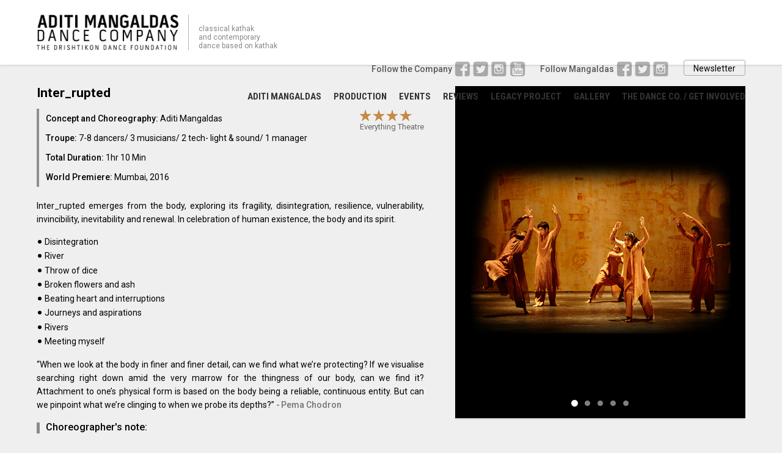

--- FILE ---
content_type: text/html; charset=UTF-8
request_url: https://www.aditimangaldasdance.com/inter-rupted.php
body_size: 5810
content:
<!DOCTYPE html>
<html>
<head>
	<meta charset="utf-8">
	<meta http-equiv="X-UA-Compatible" content="IE=edge">
	<meta name="viewport" content="width=device-width, initial-scale=1, user-scalable=no">
	<title>ADITI MANGALDAS Dance Company</title>
	<link href="https://fonts.googleapis.com/css?family=Roboto+Condensed:700|Roboto:400,500,700" rel="stylesheet">
	<link rel="stylesheet" href="assets/css/am_style.css">
	<link rel="stylesheet" href="assets/css/simplebar.css">
	<link rel="stylesheet" href="assets/css/lity.css">
	<link rel="stylesheet" href="assets/css/animate.min.css">

</head>
<body class="inner_page">
<div class="am_loader">
	<div></div>
	<div></div>
	<div></div>
	<div></div>
</div>
<header id="am_header" class="am_header">
	<div class="container">
		<div class="am_logo">
			<span class="nav_action"><i></i></span>
			<a href="index.php" class="logo load_effect"><img src="assets/images/logo.png" alt="Aditi Mangaldas Dance Company"></a>
			<span class="logo_caption">classical kathak <br />and contemporary <br />dance based on kathak </span>
		</div>
		<div class="am_head_right">
			<div class="am_top">
				<div class="am_follow">
					<ul class="follow_list">
						<li>Follow the Company</li>
						<li><a href="https://www.facebook.com/AditiMangaldasDrishtikonDanceFoundation/" target="_blank" class="icon_fb"></a></li>
						<li><a href="https://twitter.com/DrishtikonDance" class="icon_tw" target="_blank"></a></li>
						<li><a href="https://www.instagram.com/drishtikondance/" class="icon_insta" target="_blank"></a></li>
						<li><a href="https://www.youtube.com/user/aditimangaldasdance" class="icon_ytube" target="_blank"></a></li>
					</ul>
				</div>
				<div class="am_follow">
					<ul class="follow_list">
						<li>Follow Mangaldas </li>
						<li><a href="https://www.facebook.com/aditi.mangaldas" class="icon_fb" target="_blank"></a></li>
						<li><a href="https://twitter.com/AditiMangaldas" class="icon_tw" target="_blank"></a></li>
						<li><a href="https://www.instagram.com/aditimangaldas/
" class="icon_insta" target="_blank"></a></li>
					</ul>
				</div>
				<div class="newsletter_top">
					<a href="#" class="newsletter_action">Newsletter</a>
				</div>
			</div>
			<nav class="am_navigation">
				<span class="nav_close"></span>
				<ul class="am_nav">
					<li><a class="load_effect" href="about.php">Aditi Mangaldas</a></li>
					<li><a href="production.php">Production</a>
						<ul class="sum_menu">
							<li><a href="classical-kathak.php">Classical kathak</a></li>
							<li><a href="contemporary-dance-based-on-kathak.php">Contemporary Dance Based on Kathak</a></li>
							<li><a href="dance-video.php">Dance Films</a></li>
							<li><a href="archives.php">Archives</a></li>
							<li><a href="choreographic-commissions.php">Choreographic Commissions</a></li>
						</ul>
					</li>
					<li><a href="tours-2026.php">Events</a></li>
					<li><a href="reviews_2025.php">Reviews</a></li>
					<li>
						<a href="#">LEGACY PROJECT</a>
						<ul class="sum_menu">
							<li><a href="parabola-of-dance-performance-and-process.php">PARABOLA OF DANCE PERFORMANCE AND PROCESS</a></li>
							<li><a href="sunil-kothari-award.php">DR. SUNIL KOTHARI AWARD FOR EMERGING ARTISTS</a></li>
							<li><a href="zeroing-in.php">Zeroing IN - up close and intimate</a></li>
							<li><a href="shifting-focus.php">Shifting Focus</a></li>
							<li><a href=" postcard-project.php">THE POSTCARD PROJECT</a></li>
						</ul>
					</li>
					<li>
						<a href="photos.php">Gallery</a>
						<ul class="sum_menu">
							<li><a href="photos.php">Photos</a></li>
							<li><a href="videos.php">Videos</a></li>
						</ul>
					</li>
					<li>
						<a href="javascript:void(0)">The Dance Co. / Get Involved</a>
						<ul class="sum_menu">
							<li><a href="about-us.php">About Us</a></li>
							<li><a href="contact.php">Booking & Contacts</a></li>
							<li><a href="drishtikon-initiative.php">Drishtikon Initiatives/ Get Involved</a></li>
						</ul>
					</li>
				</ul>
			</nav>
		</div>
	</div>
</header>
<!-- newsletter popup -->
<div id="add_class">
	
<div class="popup_full" id="newsletter_popup">
	
	<div class="popup_main">
		
		<div class="popup_inner">
			<span id="from_mess"></span>
			<span class="nav_close"></span>

			<div id="hide_form">	

			<div class="popup_title">Subscribe to our newsletter</div>
			<div class="popup_body">
				
				<form method="post" action="" name="newsletter" id="newsletter">
					<div class="input_box">
					<input type="text" name="email" id="email" class="form_style" placeholder="Enter email address"></div>
					
					<span class="error" id="error_email"></span>

					<div class="submit_box">
				    <button class="btn_submit" id="btn_newsletter" name="btn_newsletter">Subscribe</button>
				    </div>
				</form>
			</div>

		</div>


		</div>

	</div>

</div>
</div>
<!-- /newsletter popup --><div class="am_inner_view">
	<div class="container">
		<div class="about_container">
		
			<div class="about_right">
				<div class="about_slider owl-carousel">
					<div class="about_slider_item"><img class="about_slider_img" src="images/about_img_area.png" style="background-image:url(images/inter_rupted01.jpg)" alt="Echoes" /></div>
					<div class="about_slider_item"><img class="about_slider_img" src="images/about_img_area.png" style="background-image:url(images/inter_rupted02.jpg)" alt="Echoes" /></div>
					<div class="about_slider_item"><img class="about_slider_img" src="images/about_img_area.png" style="background-image:url(images/inter_rupted03.jpg)" alt="Echoes" /></div>
					<div class="about_slider_item"><img class="about_slider_img" src="images/about_img_area.png" style="background-image:url(images/inter_rupted04.jpg)" alt="Echoes" /></div>
					<div class="about_slider_item">
					<a href="https://www.youtube.com/watch?v=qb_ypgqNiUc&feature=youtu.be" data-lity class="video_icon">
						<img class="about_slider_img" src="images/about_img_area.png" style="background-image:url(images/inter_rupted05.jpg)" alt="Echoes" />
					</a>
					</div>
				</div>
			</div>
			
			<div class="main_container main_with_scroll body_content ">
				
					<div class="heading">Inter_rupted</div>


				
				<div class="am_bio_area">

					
					<div class="custom_scroller" data-simplebar-direction="vertical">
					<div class="top_heading_main">
							<ul class="chc_ul">
								<li><span>Concept and Choreography:</span> Aditi Mangaldas </li>					
								<li><span>Troupe: </span>7-8 dancers/ 3 musicians/ 2 tech- light & sound/ 1 manager</li>
								<li><span>Total Duration:</span> 1hr 10 Min</li>
								<li><span>World Premiere:</span> Mumbai, 2016</li>
							</ul>

							<ul class="list-line rating_star">
							<li><img src="images/star.png"></li>
							<li>Everything Theatre</li>
						</ul>
					</div>
							
							<p>
								Inter_rupted emerges from the body, exploring its fragility, disintegration, resilience, vulnerability, invincibility, inevitability and renewal. In celebration of human existence, the body and its spirit.   
							</p>
							
							<p>
								<strong style="font-size:25px; vertical-align: middle;">•</strong> Disintegration<br>
								<strong style="font-size:25px; vertical-align: middle;">•</strong>  River<br>
								<strong style="font-size:25px; vertical-align: middle;">•</strong>  Throw of dice<br>
								<strong style="font-size:25px; vertical-align: middle;">•</strong>  Broken flowers and ash<br>
								<strong style="font-size:25px; vertical-align: middle;">•</strong>  Beating heart and interruptions<br>
								<strong style="font-size:25px; vertical-align: middle;">•</strong>  Journeys and aspirations<br>
								<strong style="font-size:25px; vertical-align: middle;">•</strong>  Rivers<br>
								<strong style="font-size:25px; vertical-align: middle;">•</strong>  Meeting myself
							</p>
							<p>
								 “When we look at the body in finer and finer detail, can we find what we’re protecting? If we visualise searching right down amid the very marrow for the thingness of our body, can we find it? Attachment to one’s physical form is based on the body being a reliable, continuous entity. But can we pinpoint what we’re clinging to when we probe its depths?”
								<span class="quote_name" style="display:inline; margin-top:10px;">Pema Chodron  </span>
							</p>

								<span class="heading_new" style="font-size:16px; display:block">Choreographer's note: </span>
								Are we all not, at some time or another, trying to hold onto something that we can not hold on to? Knowing this reality, do we not shut it out, deny it, store it in the deep recesses of our being… to be brought out when the time comes? And yet is not every living moment just 'that time’?
							</p>
							<p>
								We fight the inevitable! We want a continuous flow, a never ending existence…but it is always and every time Inter_rupted.
							</p>
							
							<p>
								As skin, muscle and bone disintegrate…where do your emotions and thoughts reside? When emotions and thoughts disintegrate, where does your trace reside? And when all is gone from the known, dust to dust or one with the wind and the oceans, where does your love reside?
							</p>
							
							<p>
								This piece wasn't easy to make, as I had to face the very “moment” that the work talks about. In this piece that is all I have done…..tried to not capture anything…..just to face it, if possible
							</p>
							
							<p>
								I urge you to view it as a moment in life, like any that we might strive to hold on to... even if all is transient, all is flowing, and yet all is Inter_rupted.
							</p>
							<p>
								“Inter_rupted is a deeply personal work by Aditi Mangaldas. It explores a moment in her life where she confronted her own mortality and expresses it with grace and vulnerability. It was an immense pleasure to go on this journey with her, her company and the creative team. It required a different kind of emotional and physical risk and I personally believe it marks a significant turning moment in her career as a choreographer as she adds more fragile and delicate textures to her already distinctive dance language.”  
								<span class="quote_name" style="display:inline; margin-top:10px;">Farooq Chaudhry</span>
							</p>
							<p>
							 "The first word that comes to mind when I try to describe Aditi Mangaldas Dance Company’s Inter_rupted is “rapture”. Uplifting and incredibly spiritual, the performance surpasses all my expectations and I leave Esplanade -Theatres on the Bay in a daze. The dancing brings about vivid imagery, one after another in quick succession, and they bring me along this journey with their use of contemporary dance that is inspired by kathak."  
								<span class="quote_name" style="display:inline; margin-top:10px;">Teo Dawn, Five Lines, Singapore, 2019</span>
							
							</p>
							
						<p>
								“Mangaldas and her dancers reveal more than virtuosity, they reveal the poetic soul of this profoundly beautiful and meaningful dance... into a company piece that sets individual adjustments in pace - a sudden pause interrupts the movement flow, the dancer is caught in fragile immobility - against vivid glimpses of shared relationships in duets and ensembles.”
								<span class="quote_name" style="display:inline; margin-top:10px;">Mary Brennan, The Herald Scotland, Glasgow Scotland, 2017</span>
							</p>
							
							<p>
								“Her latest work, Inter_rupted, certainly melds elements of kathak tradition and contemporary dance and theatre design. Mangaldas clearly respects those traditions and where they came from, but equally recognises that they are not static. They change and evolve to meet changing tastes and demands. Indeed, if they are to remain relevant, one can argue they must change. Traditions that do not do so can easily become dead traditions. Besides being superbly danced, Inter_rupted is visually stunning. Delhi-based stage designer Manish Kansara’s fabric ‘walls’ back and sides have the look of light-coloured wood and are littered with various marks. shapes and designs. Japanese film and theatre costume designer Kimie Nakano earthy dust coloured costumes sit very pleasantly against them. Best though are the shadowy, projected human shapes that appear from time to time, perhaps memories of the past, perhaps spirits watching... ”  
								<span class="quote_name" style="display:inline; margin-top:10px;">David Mead, SeeingDance editor, 2016</span>
							</p>
							
							<p>
								Inter_rupted was awarded as the best other contemporary works in 2016 by Senior Critic David Mead at Seeing Dance annual awards in whose words, “Best other contemporary work in 2016: So, so many to choose from, but if you have to force my hand, it’s Inter_rupted by Aditi Mangaldas,  whose company and contemporary approach to classicism and tradition felt not unlike a sort of Indian Cloud Gate.” 

							</p>
								



						</div>
					
				</div>
			</div>
		</div>
	</div>
</div>



<div class="am_page_bot">
	<div class="am_top">
		<div class="am_follow">
			<ul class="follow_list">
				<li>Follow the Company</li>
				<li><a href="https://www.facebook.com/AditiMangaldasDrishtikonDanceFoundation/" target="_blank" class="icon_fb"></a></li>
				<li><a href="https://twitter.com/DrishtikonDance" class="icon_tw" target="_blank"></a></li>
				<li><a href="https://www.instagram.com/drishtikondance/" class="icon_insta" target="_blank"></a></li>
				<li><a href="https://www.youtube.com/user/aditimangaldasdance" class="icon_ytube" target="_blank"></a></li>
			</ul>
		</div>
		<div class="am_follow">
			<ul class="follow_list">
				<li>Follow Mangaldas </li>
				<li><a href="https://www.facebook.com/aditi.mangaldas" class="icon_fb" target="_blank"></a></li>
				<li><a href="https://twitter.com/AditiMangaldas" class="icon_tw" target="_blank"></a></li>
				<li><a href="https://www.instagram.com/aditimangaldas/
" class="icon_insta" target="_blank"></a></li>
			</ul>
		</div>
	</div>
	<!-- <div class="newsletter_top">
		<a href="#" class="newsletter_action">Newsletter</a>
	</div> -->
</div>
<script src="assets/js/jquery-3.3.1.min.js"></script>
<script>
  $(window).on("load", function(){
{

setTimeout(function(){
    $(".page_load_popup").fadeIn(300);
},1000);
}
});
</script>
<script src="assets/js/am_script.js"></script>
<!-- Global site tag (gtag.js) - Google Analytics -->
<script async src="https://www.googletagmanager.com/gtag/js?id=UA-122078992-1"></script>
<script>
  window.dataLayer = window.dataLayer || [];
  function gtag(){dataLayer.push(arguments);}
  gtag('js', new Date());

  gtag('config', 'UA-122078992-1');
</script>


<script type="text/javascript">


 $(document).ready(function(){  
   
   $('#btn_newsletter').click(function(e){

   	e.preventDefault();
    var z=true;
    var y=false;

       var email=$('#email').val().trim();
      
       if(email=="")
       {
         $('#error_email').html('Email is required.');
         z=false;
     }

      if(z)
       {
          $.ajax({
      
      type: "POST",
      url: "http://www.aditimangaldasdance.com/forms/send_callback.php",

      data: {email:email},
      async:false,
     
      success: function(mess) { 

        var rse=JSON.parse(mess);
              var mes=rse['mess'];
              if(rse['status']==1)
              {     
                
                    $('#newsletter')[0].reset();
                    $('#error_email').html('');
                    $('#from_mess').html('<div class="alert alert-success success_message">'+mes+'</div>').show();
                    $('#hide_form').hide();

                    //$('#add_class .popup_full').addClass("closeSucc");
                    setTimeout(function(){
                      $("#newsletter_popup").fadeOut(300);
                    },5000);
              }
              if(rse['status']==0)
              {
                
                $('#from_mess').html('<span style="color:red;">'+mes+'</span>').show();
              }   

      }

    });

       }

    return y;

    
  });
});



</script>

<script type="text/javascript">
  $(".popup-youtobe .nav_close").click(function (e)
  {
      $(".popup-youtobe").fadeOut();
      e.preventDefault();
       sessionStorage["PopupShown"] = 'yes'; 
       popupClose = 'yes';
       
        $.ajax({
              url: "/setcookie_nav_close.html",
              type: "POST",
              data: {popupClose:popupClose},
              cache: false,
              beforeSend:function(){
              },
              success: function(resp){
               /* if(resp.success){
                  window.location.reload();
                }*/
              }
            });



   });
  // $(".popup-youtobe a").click(function()
  // {
  //    // $(".popup-youtobe").fadeOut();
  //  });


</script><style type="text/css" media="screen">
.main_with_scroll .am_bio_area {height: 100%; display: flex; flex-direction:column;}
.main_with_scroll .am_bio_area > div {flex;auto;}	
.main_with_scroll .about_container.inside {}
</style>
<script src="assets/js/owl.carousel.min.js"></script>
<script src="assets/js/simplebar.js"></script>
<script src="assets/js/lity.js"></script>
<script>
$(document).ready(function(e){
	$('.custom_scroller').simplebar();
	$('.about_slider').owlCarousel({
		items:1,
		margin:2,
		dots:true,
		nav:false,
		loop:true,
		autoplay:300
	});
	$('.dance_says_slider').owlCarousel({
		items:1,
		margin:20,
		dots:false,
		mouseDrag:false,
		nav:true,
	});
	var slideAction = $(".dance_says_slider .owl-nav div");
	function slideCount(slideNav){
	var $this = slideNav,
		totalSlide = $(".dance_says_slider .owl-item").length,
		currentSlide = $(".dance_says_slider .owl-item.active").index();
		$(".slide_count").text(currentSlide+1 + " of " + totalSlide);
	} slideCount(slideAction);
	$(slideAction).click(function(){
		slideCount($(this))
	});
})
</script>
</body>
</html>


--- FILE ---
content_type: text/css
request_url: https://www.aditimangaldasdance.com/assets/css/am_style.css
body_size: 10576
content:
*,*:before,*:after {box-sizing: border-box; -webkit-box-sizing: border-box; -moz-box-sizing: border-box; margin: 0; padding: 0; outline: none !important}
html {font-size:16px;}
body {font-family:'Roboto', sans-serif; color: #000; font-weight: 400;}
h1,h2,h3,h4,h5,h6{font-size: inherit; font-weight: normal; line-height: normal;}
body,html {height: 100%;}
a {color: #000; text-decoration: none;}
p {margin-bottom: 15px;}
textarea {resize:vertical;}
::-moz-selection {color:#fff; background:rgba(0,0,0,.2);}
::selection {color:#fff; background:rgba(0,0,0,.2);}
.container {max-width: 1420px; padding-left: 60px; padding-right:60px; margin-left: auto; margin-right: auto;}
.am_loader {position: fixed; top: 0; right: 0; bottom: 0; left: 0; z-index: 999}
.am_loader div {position: absolute; top: 0; bottom: 0; width: 50%; background: #fff; -webkit-transition: .6s; -o-transition: .6s; transition: .6s;}
.am_loader div:nth-child(1) {left: 0}
.am_loader div:nth-child(2) {right:0}
.page_loading .am_loader div {width: 0; opacity: 0}
.page_loaded .am_loader {display: none;}
.am_header {position: fixed; top: 0; left: 0; width: 100%; height: 106px; background: #fff; box-shadow: 0 2px 3px rgba(0,0,0,.1); z-index: 9999}
.am_logo {height: 58px; margin-top: 24px; float: left;}
.logo {height: 100%; display: block; float: left;}
.logo img {max-height: 100%;}
.logo_caption {font-size:.75rem; line-height: .9rem; display: block; color: #888; border-left: 1px solid #b2b2b2; padding: 16px 0 0 16px; float: left; margin-left: 16px;}
.am_head_right {float: right;}
.follow_list > li {list-style: none; display: inline-block; font-size:.875rem; color: #585858; line-height: 26px; vertical-align: middle; font-weight: 500;}
.follow_list > li > a {display: block; width: 26px; height: 26px; background-image: url(../images/icons.svg); background-repeat: no-repeat; opacity: .3; -webkit-transition: .3s; -o-transition: .3s; transition: .3s;}
.follow_list > li > a:hover {opacity: .8;}
.icon_fb {background-position: 0 0;}
.icon_tw {background-position: -33px 0;}
.icon_insta {background-position: -66px 0;}
.icon_ytube {background-position: -98px 0;}
.am_follow + .am_follow {margin-left: 20px;}
.am_top {margin-top: 16px; margin-bottom: 13px;}
.am_top {text-align: right;}
.am_follow {display: inline-block;}
.am_nav {float: right; margin-right: -10px;}
.am_nav > li {display:block; float: left; list-style: none; font-family: 'Roboto Condensed', sans-serif; font-weight: 700; text-transform:uppercase; font-size: .9375rem; position: relative;}
@media(min-width:1200px){
  .am_nav > li .sum_menu {position: absolute; background: #fff; list-style: none; padding: 15px 0; margin: 0; left: 10px; top: 50px; width: 220px; box-shadow: 0px 3px 7px 0px rgba(0, 0, 0, 0.35); visibility: hidden; opacity:0; transition:all 0.3s;}
  .am_nav > li:hover .sum_menu{top: 35px; visibility: visible; opacity: 1}
  .am_nav > li .sum_menu > li > a {font-family:'Roboto', sans-serif; font-size: 13px; font-weight: 400; padding: 10px 25px; display: block; transition: all 200ms linear 0s;}
  .am_nav > li .sum_menu > li > a:hover{background: #efefef}
  .am_nav > li:hover > a:after{width: 100%;}
}
.list-line { display: inline-block; list-style-type: none;  }
.list-line li {display: inline-block;  }
.text-center { text-align: center; }
.text-center .short_pieces { padding-bottom: 15px;  }
.dance_drishtikon { margin-bottom: 15px;  }
.dance_drishtikon li { padding: 5px 0;  }
.older_works_wrapper p { font-size: .875rem; }
.text-upper_case { text-transform: uppercase;  }
.am_nav > li > a {display: block; padding: 10px; color: #343434;}
.am_nav > li > a:after {content: ''; height: 2px; background: #333; width:0; display: block; position: relative; top: 4px; -webkit-transition: .3s; -o-transition: .3s; transition: .3s;}
.am_nav > li > a:hover:after, .am_nav > li.active > a:after {width: 100%;}
.owl-carousel,.owl-carousel .owl-item{-webkit-tap-highlight-color:transparent;position:relative}.owl-carousel{display:none;width:100%;z-index:1}.owl-carousel .owl-stage{position:relative;-ms-touch-action:pan-Y;-moz-backface-visibility:hidden}.owl-carousel .owl-stage:after{content:".";display:block;clear:both;visibility:hidden;line-height:0;height:0}.owl-carousel .owl-stage-outer{position:relative;overflow:hidden;-webkit-transform:translate3d(0,0,0)}.owl-carousel .owl-item,.owl-carousel .owl-wrapper{-webkit-backface-visibility:hidden;-moz-backface-visibility:hidden;-ms-backface-visibility:hidden;-webkit-transform:translate3d(0,0,0);-moz-transform:translate3d(0,0,0);-ms-transform:translate3d(0,0,0)}.owl-carousel .owl-item{min-height:1px;float:left;-webkit-backface-visibility:hidden;-webkit-touch-callout:none}.owl-carousel .owl-item img{display:block;width:100%}.owl-carousel .owl-dots.disabled,.owl-carousel .owl-nav.disabled{display:none}.no-js .owl-carousel,.owl-carousel.owl-loaded{display:block}.owl-carousel .owl-dot,.owl-carousel .owl-nav .owl-next,.owl-carousel .owl-nav .owl-prev{cursor:pointer;cursor:hand;-webkit-user-select:none;-khtml-user-select:none;-moz-user-select:none;-ms-user-select:none;user-select:none}.owl-carousel.owl-loading{opacity:0;display:block}.owl-carousel.owl-hidden{opacity:0}.owl-carousel.owl-refresh .owl-item{visibility:hidden}.owl-carousel.owl-drag .owl-item{-webkit-user-select:none;-moz-user-select:none;-ms-user-select:none;user-select:none}.owl-carousel.owl-grab{cursor:move;cursor:grab}.owl-carousel.owl-rtl{direction:rtl}.owl-carousel.owl-rtl .owl-item{float:right}.owl-carousel .animated{animation-duration:1s;animation-fill-mode:both}.owl-carousel .owl-animated-in{z-index:0}.owl-carousel .owl-animated-out{z-index:1}.owl-carousel .fadeOut{animation-name:fadeOut}@keyframes fadeOut{0%{opacity:1}100%{opacity:0}}.owl-height{transition:height .5s ease-in-out}.owl-carousel .owl-item .owl-lazy{opacity:0;transition:opacity .4s ease}.owl-carousel .owl-item img.owl-lazy{transform-style:preserve-3d}.owl-carousel .owl-video-wrapper{position:relative;height:100%;background:#000}.owl-carousel .owl-video-play-icon{position:absolute;height:80px;width:80px;left:50%;top:50%;margin-left:-40px;margin-top:-40px;background:url(owl.video.play.png) no-repeat;cursor:pointer;z-index:1;-webkit-backface-visibility:hidden;transition:transform .1s ease}.owl-carousel .owl-video-play-icon:hover{-ms-transform:scale(1.3,1.3);transform:scale(1.3,1.3)}.owl-carousel .owl-video-playing .owl-video-play-icon,.owl-carousel .owl-video-playing .owl-video-tn{display:none}.owl-carousel .owl-video-tn{opacity:0;height:100%;background-position:center center;background-repeat:no-repeat;background-size:contain;transition:opacity .4s ease}.owl-carousel .owl-video-frame{position:relative;z-index:1;height:100%;width:100%}
.owl-nav {}
.owl-nav > div {display: block; width: 40px; height:80px; font-size: 0px; position: absolute; top: 50%; transform: translateY(-50%); opacity: .6; -webkit-transition:.2s; -o-transition:.2s; transition:.2s;}
.owl-nav > div:hover {opacity: 1}
.owl-nav > div:before {content: ''; display: block; position: absolute; width: 18px; height: 18px; border-top: 2px solid #000; border-right: 2px solid #000; top: 31px;}
.owl-nav > div.owl-prev {left: -60px}
.owl-nav > div.owl-next {right: -60px}
.owl-nav > div.owl-prev:before {-webkit-transform: rotate(-135deg); -o-transform: rotate(-135deg); -ms-transform: rotate(-135deg); transform: rotate(-135deg); left: 15px;}
.owl-nav > div.owl-next:before {-webkit-transform: rotate(45deg); -o-transform: rotate(45deg); -ms-transform: rotate(45deg); transform: rotate(45deg); right: 16px;}
.owl-nav > div.disabled {opacity: .2; cursor: default !important;}
.owl-dots > div {display: inline-block; padding: 5px;}
.owl-dots > div span {display:block; width: 9px; height: 9px; margin: 1px; background:#fff; opacity: 0.5; border-radius: 50%;}
.owl-dots > div.active span {display:block; width: 11px; height: 11px; margin: 0px; background:#fff; opacity: 1}
.owl-dots {position: absolute; left: 0; bottom: 10px; right: 0; text-align: center;}
.nav_bottom .owl-nav > div:before {width: 12px; height: 12px; top: 15px;}
.nav_bottom .owl-nav > div.owl-next {right: 0}
.nav_bottom .owl-nav > div.owl-prev {left: 0}
.nav_bottom .owl-nav > div {height: 40px}
.nav_bottom .owl-nav {right:-13px; bottom: 16px; position:absolute; width: 70px;}
.am_slider, .am_slider .owl-stage-outer, .am_slider .owl-stage, .am_slider .owl-item {height: 100%;}
.slider_item {height: 100%; background-position:center 0; background-size:auto 100%; background-repeat: no-repeat; background-color: #000}
.main_quote_slider .owl-nav {position:absolute; left: 0; bottom: 65px; width:90px;}
.main_quote_slider .owl-nav > div {width: 40px; height: 40px; background:rgba(255,255,255,.2); border-radius: 50%;}
.main_quote_slider .owl-nav > div:before {width: 10px; height: 10px; border-color:#fff; top:16px;}
.main_quote_slider .owl-nav > div.owl-prev:before {left: 17px;}
.main_quote_slider .owl-nav > div.owl-next:before {right: 17px;}
.main_quote_slider .owl-nav > div:not(.disabled):hover {background: #000;}
.main_quote_slider .owl-nav > div.owl-prev {left:0}
.main_quote_slider .owl-nav > div.owl-next {right:0}
.am_home_view {position:absolute; top: 106px; bottom: 130px; left: 0; right: 0;}
.am_inner_view {position:absolute; top: 106px; bottom: 0; left: 0; right: 0; min-height: 530px;}
.main_quote {position: absolute; left: 0; right: 0; top: 0; bottom: 0; z-index: 9}
.main_quote .container, .main_quote_slider, .main_quote_slider .owl-stage-outer, .main_quote_slider .owl-stage, .main_quote_slider .owl-item {height: 100%;}
.captions_box {max-width: 550px; position: absolute; left: 0;}
body:not(.portrait_view) .captions_box {top: 50%; -webkit-transform: translateY(-50%); -ms-transform: translateY(-50%); -o-transform: translateY(-50%); transform: translateY(-50%);}
.portrait_view .captions_box {bottom: 20px; margin-right: 60px;}
.quote_item {position: relative; height:100%;}
.caption_heading {font-size: 1.5rem; color: #fff; font-family:'Roboto Condensed', sans-serif; font-weight: 700; line-height: 30px; margin-bottom: 25px; position: relative; left: 30px; transition: .6s .2s; opacity: 0}
.quote_by {font-size:1.375rem; color:rgba(255,255,255,.7); position: relative; padding-left: 12px; position: relative; left: 30px; transition:.6s; opacity: 0}
.owl-item.active .caption_heading {left: 0; transition-delay: .5s; opacity: 1}
.owl-item.active .quote_by {left: 0; transition-delay: .7s; opacity: 1}
.quote_by:before {content:'-'; position: absolute; left: 0; top: 0}
.am_home_bottom {position: absolute; bottom: 0; left: 0; right: 0; height: 130px; overflow: hidden;}
.bottom_left {width: 360px; float: left; padding: 25px 40px 0 0;}
.bottom_right {margin-left: 360px; position: relative; padding: 20px 0 0 50px; height: 130px;}
.bottom_right:before {content: ''; display: block; height: 100%; left: 0; top: 0; width:90000px; background: #eee; position: absolute;}
.quote_text {font-size:.875rem; line-height: 18px; font-weight: 500;}
.quote_name, .title span {font-size: .875rem; line-height: normal; color: #737373; font-weight: 500;}
.quote_name a {color: #737373; font-weight: 500; text-decoration:underline; transition:all 0.3s;}
.quote_name a:hover{color:#000; text-decoration:none !important;}
p > .quote_name { display: inline;  }
.quote_name {position: relative; padding-left: 8px; text-align: left;}
.quote_name:before {content: '-'; display: block; position: absolute; left: 0; top: 0;}
.title {font-size: 1.125rem; font-weight: 500; line-height: 22px;}
.title span {display: block; margin-top: 5px;}
.right_heading {width: 180px; float: left; position: relative; z-index: 9; padding-top:7px;}
.upcoming_box {margin-left: 200px;}
.date {font-size: .813rem; font-weight: 500; margin-bottom: 12px; display: block;}
.date:after {content: ''; display: block; height:2px; width: 20px; background:#000; margin-top:4px}
.title2 {font-size: .813rem; font-weight: 500; line-height: 17px;}
.upcoming_box {padding: 0 50px;}
.upcoming_item .title2 {font-size: .75rem; line-height: 14px;width: 100%;display: block;}
.portrait_view .main_quote_slider .owl-nav {width: 60px; right:-10px; bottom: 30px; left: auto;}
.portrait_view .main_quote_slider .owl-nav > div {background: none !important;}
.portrait_view .main_quote_slider .owl-nav > div {width: 30px;}
.portrait_view .main_quote_slider .owl-nav > div::before {width: 14px; height: 14px;}
.portrait_view .main_quote_slider .owl-nav > div.owl-prev::before {left: 12px;}
.portrait_view .main_quote_slider .owl-nav > div.owl-next::before {right: 13px;}
.am_page_bot .am_top {text-align: center; border-top: 1px solid #ddd; padding:15px 0 5px; margin-top:0; }
/* inner pages */
.inner_page {background: #efefef;}
.am_inner_view {padding-top: 35px; padding-bottom: 35px;}
.am_inner_view .container, .about_slider, .about_slider .owl-stage-outer, .about_slider .owl-stage, .about_slider .owl-item, .about_slider_item {height: 100%;}
.about_slider_img {background-size: cover; background-position: center center; background-repeat: no-repeat; max-height: 100%; height: 100%;}
.about_right {width: 41%; float: right; height: 100%;}
.body_content {font-size: .875rem; line-height: 1.375rem; text-align: justify;}
.about_container {height: 100%;}
.main_container {height: 100%; display: flex; flex-direction: row; flex-wrap: wrap; padding-right:50px; align-content: space-between;}
.heading {font-size:1.313rem; font-weight: 700; margin-bottom: 10px; overflow: hidden; padding-bottom: 5px;}
.heading span {display: inline-block; position: relative; padding-right: 15px;}
.heading span:after {content: ''; display: block; position: absolute; bottom: 5px; border-bottom: 1px solid #bfbfbf; right:-600px; width: 600px;}
.what_dance {width: 100%; position: relative;}
.what_dance .heading {margin-right: 50px;}
.what_dance .quote_name {max-width: 360px;}
.says_item {text-align: left;}
.slide_count {float: right; margin-top: -38px; font-size: .875rem}
.am_bio_area {margin-bottom: 20px;}
.rating_star {float: right;  }
.top_heading_main { width: 100%; float: left;  } 
.top_heading_main .heading { float: left;  }  
.top_heading_main .chc_ul { float: left;  }
.rating_star li {display: block;line-height: 14px; font-size: 13px; color: #666;}
.mt8 { margin-top: 8px;  }
/*------------------- New Css ----------------------------------*/
.inside_nav_block {	display: block;	list-style: none;	margin: -5px 0 20px 0;	padding: 0 0 10px;	overflow: auto;	white-space: nowrap;	width: 100%;}
.inside_nav_block > li {display: inline-block; margin-left: -5px; position: relative;}
.inside_nav_block > li:first-child{margin-left: 0}
.inside_nav_block > li > a {display:block; text-transform: uppercase; font-size: 13px; font-weight: 400; padding:9px 16px; position: relative; z-index: 1; transition: all 0.7s; }
.inside_nav_block > li:first-child > a{padding-left: 0}
.inside_nav_block > li.active > a{color: #fff;}
.inside_nav_block > li.active:before{left: 0 !important; right: 0 !important; opacity: 1; height: 100% !important; width: 100%!important}
.inside_nav_block > li.active a {padding: 9px 15px ;}
.inside_nav_block > li:before{content: ""; position: absolute; left:50%;  right: 50%; bottom: 0; background: #000; height: 2px; transition: all 0.6s; opacity: 0 }
.inside_nav_block > li:hover:before{left: 30%; right: 30%; opacity: 1}


.inside_main_container {	height:calc(100% - 70px); position: relative;}
.solo_wrapper {display: flex; flex-wrap: wrap; justify-content: space-between; width: 100%; min-height: 35%}
.solo_wrapper:nth-of-type(1) { padding-bottom: 20px;}
.inside_left{ width: 32.5%;}
.inside_right{width: 63.5%; display: flex; flex-wrap: wrap; align-content: space-between;}
.heading_new {font-size: 20px; font-weight: 500; color: #000; position: relative; padding: 0 0 0 15px; width: 100%;}
.heading_new:before{content: ""; height: 18px; width: 5px; background: #8b8b8b; position: absolute; left: 0; top:3px;}
/* .img_wrapper {display: flex; flex-wrap: wrap; list-style: none; margin: -5px -5px; padding: 0; height: calc(100% - 15px); padding-top:15px;} */
.img_wrapper {display: flex; flex-wrap: wrap; list-style: none; margin: -5px -5px; padding: 0; padding-top:15px;}
.heading_new:nth-of-type(2), .heading_new:nth-of-type(3) {
    margin-top: 20px;
}
.img_wrapper li {width: calc(25% - 10px); margin: 5px; position: relative; list-style: none; overflow: hidden;}

.img_wrapper  li a.effect-apollo h2 { text-align: left; position: absolute; bottom: 15px; z-index: 9; color: #fff;	left: 15px;	font-size: 15px; font-weight: 500; transition: all 0.3s;}

.img_wrapper li img {width: 96%; display: block; background-position: center !important;	background-size: cover !important; height: 100%;}

.solo_wrapper .img_wrapper { height: calc(100% - 40px)}
.solo_wrapper .img_wrapper li{ height:100%}
 .solo_wrapper:nth-of-type(2) .img_wrapper li{ height:calc(50% - 10px) !important;}
/* .solo_wrapper:nth-of-type(1) .img_wrapper { height: calc(100% - 40px)} */

.arrow_right { border: solid #fff;  border-width: 0 2px 2px 0;  display: inline-block;  padding: 3px; transform:rotate(-45deg);	-webkit-transform: rotate(-45deg); display: inline-block; position: relative; left: -10px; opacity: 0; visibility: hidden; transition: all 0.3s;}
.arrow_right::before {content: ''; height: 2px; width: 15px;	position: absolute;	left: -6.7px;	background: #fff;	transform: rotate(45deg);	top: 0;}

.img_wrapper li:hover .arrow_right {visibility: visible; opacity: 1; left: 10px}
.inside_left .body_content {padding-top: 32px; font-weight: 500;}

.dance_wrapper {display: flex; flex-wrap: wrap; 	flex-direction: row;	align-content: space-between;	height: 100%;}
.solo_wrapper:last-child ul.img_wrapper li {height: 50%; background: red}

.contemporary_dance_based_on_kathak {display: flex; min-height: 100%; flex-wrap: wrap; justify-content: space-between;}
.contemporary_dance_based_on_kathak p {font-weight: 500;}
.contemporary_dance_based_on_kathak .left_block {width: 43%;}
.contemporary_dance_based_on_kathak .right_block {width: 54%;}
.contemporary_dance_based_on_kathak .right_block ul {margin: -5px; padding: 0; list-style: none; height: 100%; display: flex; flex-wrap: wrap; }
.contemporary_dance_based_on_kathak .right_block ul li {height: calc(50% - 10px); margin: 5px; width: calc(50% - 10px); margin: 5px; background: #000; position: relative; background-size: cover; background-position: center;}
.contemporary_dance_based_on_kathak .right_block ul li a {display: block; width: 100%; height: 100%;}
.contemporary_dance_based_on_kathak .right_block ul li h2{position: absolute; left: 15px; bottom: 15px; color: #fff;}
.contemporary_dance_based_on_kathak .right_block ul li:hover .arrow_right {left: 10px; opacity: 1; visibility:visible;}

.archives_photos {list-style: none; margin: 35px -5px; padding: 0; display: flex; flex-wrap: wrap;}
.archives_photos li {width: calc(20% - 10px); margin: 5px; position: relative;}
.archives_photos li h2{position: absolute; left: 15px; bottom: 15px; color: #fff;}
.archives_photos li img {width: 100%; display: block;}
.archives_photos li:hover .arrow_right {left: 10px; opacity: 1; visibility:visible;}
.archives_photos + div {max-width: 50%; margin-bottom: 40px;}


.di_block1, .di_block2, .di_block3{max-height: 30%; width: 100%;}

.di_block1 {display: flex; flex-wrap:wrap; padding: 15px 0}
.di_block1 .di_left {width: 17%;}
.di_block1 .di_right {width: 83%; display: flex; justify-content: space-between;}
.di_block1 .di_right .di_box {width: 49%; display: flex;}
.di_block1 .di_right .di_img {width: 250px; height: 100%; background-size: cover; background-position: center; margin-right: 30px;}
.di_block1 .di_right .di_text {width: calc(100% - 250px); font-size: 14px; font-weight: 500; line-height: 22px;}
.heading_light {font-size: 20px; font-weight: 400; color: #000}


a.choreography_link {   height: 100%;   display: flex;   width: 100%;  align-items: center;   justify-content: center;   color: #fff; font-size: 15px; font-weight: 500}

.choreographic_wrapper {display: flex; flex-wrap: wrap; justify-content: space-between; min-height: 100%;}
.choreographic_wrapper .left_wrap {width: 26%;}
.choreographic_wrapper .left_wrap .body_content { padding-top: 37px; font-weight: 500;}
.choreographic_wrapper .right_wrap {width: 68.5%;}
.choreographic_wrapper .img_wrapper {  display: flex;    flex-wrap: wrap;    list-style: none;    margin: 10px -5px 0;    padding: 0; height: calc(100% - 40px)}
.choreographic_wrapper .img_wrapper li {height: 100%;}
.choreographic_wrapper .img_wrapper li img {width: 100%; height: 100%; background-size: cover !important; background-repeat: no-repeat !important; background-position: center !important;}
.choreographic_wrapper .img_wrapper li a {width: 100%; display: block; height: 100%;}

.production_wrapper { display: flex;  justify-content: space-between;  flex-wrap: wrap; margin: 0 -5px 0;  height: 85%; width: 100%; }
.production_col {	width: calc(50% - 20px); margin: 10px; position:relative;   background-size:cover; background-position:center; background-repeat: no-repeat; background-color: #000}
 .production_col img {width: 100%; display: block; margin-top: -20%;}

.production_col a {   width: 100%;   height: 100%;  display: block;  position: absolute;  top: 0;  left: 0; z-index: 1}
.production_col h2 {position: absolute; bottom: 22px; left: 22px; font-size: 20px; font-weight: 500; color: #fff;}
.production_wrapper + .body_content {font-weight: 500; margin-top: 30px; height: 5%;}
.production_col a:hover .arrow_right {left: 10px; opacity: 1; visibility: visible;}
.photo_watermark {position: absolute; right: 0; bottom: -25px; color: #7a7a7a; font-size: 12px;}

.contact_left {	width: 59%;	height: 100%; display: flex; flex-direction: row; flex-wrap: wrap; padding-right: 20px;	align-content: space-between; float: left;}
.address_block {width:100%;}
.address_block:nth-child(4), .address_block:nth-child(5) {width: 50%;}
.contact_left .contact_title {font-size: 16px; font-weight: 300; width: 100%; padding-top: 0;}
.contact_left ul {margin: 10px 0 0 0; padding: 0; list-style: none;}
.contact_left ul li {font-size: 13px;  color: rgba(0,0,0,0.7); font-weight: 500}
.contact_left ul li a {color: rgba(0,0,0,0.7); transition: all 200ms linear 0s;}
.contact_left ul li a:hover{color: #000}
.contact_left .address_titile {position: relative; padding-left: 18px;}
.contact_left .address_titile:before{content: ''; width: 4px; height: 100%; background: #8f8f8f; position: absolute; left: 0;}


.contact_right {width: 41%; float: right; display: flex; height: 100%; margin: 0 -5px;}
.contact_right .about_slider_item {	width:100%;margin: 0 5px;}
.contact_right .about_slider_item img {	width: 100%;height: 100%;}

.vedio_wrapper {width:100%; height: 100%;  display: flex;  flex-direction: row;  flex-wrap: wrap;  align-content: space-between; float: left;}
.video_block {width: 100%; display: flex; justify-content:space-between; margin: 0 -20px; flex-wrap: wrap;}
/* .video_block:first-child {min-height: 35%} */
.video_box {width:calc(33.333% - 40px); display: flex; margin: 20px; flex-wrap:wrap;}
.video_box .video_img {width: 40%}
.video_box .video_img img {	width: 100%;	height: 100%; background-size: cover; background-repeat: no-repeat; background-position: center center;}
.video_box .video_text {padding-left: 15px;	display: flex;	align-items: center; width: 60%;}
.video_box .video_text p {margin: 0; padding: 0; font-size: 13px; color: #6e6e6e;}
.video_box .video_text p strong {display: block; margin-bottom: 10px; font-size: 16px; font-weight: 400; color: #010101;}
.video_box .video_text a {text-transform: uppercase; display: block; margin-top: 10px; color: #161616; position: relative; padding: 0 0 0 18px;}
.video_box .video_text a:before{content: ''; width: 13px; height: 13px; border-radius: 50%; position: absolute; left: 0; background: #6b6b6b; top: 1px;}
.video_box .video_text a::after {content: ''; border-top: 3px solid transparent; border-bottom: 3px solid transparent;	border-left: 3px solid #fff;position: absolute;	left: 5px;	top: 4px;}
.video_box .video_text a:hover {color: #000;}
.video_box .video_text a:hover:before {background:  #000;}
.chc_ul {display: block; padding: 0; list-style:none; margin: 0 0 20px; position: relative; padding: 0 0 0 15px;}
.chc_ul:before{content: ""; left: 0; top: 0; height: 100%; width: 4px; background:#8f8f8f; position: absolute;}
.chc_ul li {padding: 5px 0}
.chc_ul strong {font-size: 16px; font-weight: 500}
.chc_ul span { font-weight: 500}
.sub_heading_title {display: block; margin: 0 0 20px; font-size: 18px; font-weight: 500; color:#666565}
.sub_heading_title span { font-size: 14px; font-weight: 400}
.scorll_div {height: 15vh;}
.down_arow {display:none;}
.tour_blocks .upcoming_item {margin-bottom: 25px; padding: 0 0 0 15px; position:relative; }
.tour_blocks .upcoming_item::before {content: ""; left: 0; top: 0; height: 100%; width: 4px; background: #8f8f8f;position: absolute;}
/* newsletter */
.newsletter_top {display: inline-block; margin-left: 20px;}
.newsletter_action { display: block; font-size: .875rem; border: 1px solid #aaa; height: 26px; padding: 2px 15px; border-radius:3px; -webkit-border-radius:3px; -moz-border-radius:3px; -ms-border-radius:3px; -o-border-radius:3px; line-height: 22px; }

.popup_full {position: fixed; top: 0; left: 0; right: 0; bottom: 0; z-index: 99999; background: rgba(0, 0, 0, 0.5); display: none;}
.popup_inner img {max-width: 100%; display: inline-block; vertical-align: middle;}
.popup-youtobe .popup_inner .nav_close::before, .popup-youtobe .popup_inner .nav_close::after {
	background: #fff;
}
.popup_inner .nav_close {
    display: block;
}
.popup_inner .nav_close {
    position: absolute;
    background: #0e254a;
    right: 2px;
    top: 2px;
    width: 30px;
    height: 30px;
    border-radius: 50%;
    display: none;
    cursor: pointer;
    z-index: 99;
}
.popup_inner .nav_close:before, .popup_inner .nav_close:after {
	width: 18px;
	top: 14px;
    left: 7px;
}
body {
	position: relative;
}

.video_list {list-style-type: none;}
.video_list li {background: #fff; margin-bottom: 30px;  }
.brack_area a {background: #222; padding: 6px 21px; color: #fff; display: inline-block; }
.brack_area a + .heading {     margin-top: 16px;
    margin-bottom: 16px; }
.video_list li iframe  {display: block;}
.contet_area_inner { padding: 25px; }
.video_box_wrap {display: flex;    align-items: center; }
.video_box_wrap .contet_area, .video_area {flex: 1;  }
.video_box_wrap .contet_area { }
.video_list>li:nth-child(even) .contet_area {
    order: 3;
}
.video_list_page p {line-height: 26px;}

.popup-youtobe .popup_inner a {display: block;}
.popup-youtobe .popup_inner {border: 5px solid #fff;}
.youtube-icon-play a {display: block; position: relative;}
.popup-youtobe .youtube-icon-play {
	position: absolute;
	left: 50%;
	top: 45%;
	width: 70px;
	margin-left: -35px;
	margin-top: -25px;
	z-index: 1;
}
.popup-youtobe.popup_full {
	background: rgba(0, 0, 0, 0.2)
}
.youtube-text-box {
	font-size: 18px;
	position: absolute;
	left: 0;
	right: 0;
	text-align: center;
	top: 64%;
	color: #fff;
}
.popup-youtobe .popup_main {
	width: 600px;
}
.popup_main {    
	position: absolute;
    bottom: 50px;
    right: 50px;
    /* bottom: 0; */
    /* right: 0; */
    /*transform: translate(-50%, -50%);*/
    /* left: 0; */
   /* width: 460px;*/
    /* margin-left: -230px; */
    /* transform: translateY(-50%); */
    /* -webkit-transform: translateY(-50%); */}

.popup_inner {background: #fff; padding: 60px; text-align: center;}
.popup-youtobe .popup_inner {
padding: 0;
}
.popup_title {font-size: 1.5rem; font-weight: 500; margin-bottom: 20px;}
.nav_close {position:absolute; right: 20px; top: 20px; width: 40px; height: 40px; display: none; cursor: pointer; z-index: 99}
.nav_close:before, .nav_close:after {content: ''; display: block; width: 26px; height: 2px; background: #fff; position: absolute; top: 18px; left:6px;}
.nav_close:before { -webkit-transform:; -o-transform:; -ms-transform:; transform: rotate(45deg); -moz-transform:; }
.nav_close:after {-webkit-transform: rotate(-45deg); -o-transform: rotate(-45deg); -ms-transform: rotate(-45deg); transform: rotate(-45deg);}
.popup_inner .nav_close:before, .popup_inner .nav_close:after {background: #999}
.popup_inner .nav_close {top: 5px; right: 5px; display: block;}
@media(min-width:576px){

.form_style { border: 1px solid #ccc; background: #fff; padding: 10px 15px; height: 40px; font-size: 1rem; font-family:'Roboto', sans-serif; text-align: center; width: 100%; display: block; font-weight: 400; border-radius:4px; -webkit-border-radius:4px; -moz-border-radius:4px; -ms-border-radius:4px; -o-border-radius:4px; margin-bottom: 15px;}
.btn_submit { display: inline-block; border: none; background: #222; color: #fff; font-size: 1rem; height: 40px; padding: 10px 40px; border-radius:4px; -webkit-border-radius:4px; -moz-border-radius:4px; -ms-border-radius:4px; -o-border-radius:4px;  cursor: pointer;}



span.error:not(:empty) {font-size: 14px; color: #ca0000; display: block; margin-top: -10px; margin-bottom: 10px;}
.alert-success {font-size:1.35rem; color: #248a20}
}
@media(max-width:1400px){

}
@media(max-width:1250px){
.am_nav > li > a {padding-left:7px; padding-right:7px;}
.am_nav {margin-right:-7px;}
.bottom_left {width: 340px; padding-right: 30px;}
.bottom_right {margin-left: 340px; padding-left: 30px;}
.right_heading {width: 160px;}
.upcoming_box {margin-left: 180px; padding: 0 30px;}
.upcoming_slider .owl-nav > div.owl-prev {left: -40px;}
.upcoming_slider .owl-nav > div.owl-next {right: -40px;}
}
@media(min-width:1200px){
.nav_action, .nav_close {display: none;}
}
@media(max-width:1199px){
.container {padding-left: 30px; padding-right: 30px;}
.am_logo {height: 50px; margin-top: 15px;}
.am_header {height: 80px;}
.am_home_view, .am_inner_view {top: 80px;}
.logo_caption {padding-top: 7px;}
.am_navigation {position: fixed; left: 0; top: 0; bottom: 0; width: 100%; z-index: 99; display: none; visibility: hidden; opacity: 0; transition: .3s; -webkit-transition: .3s; -o-transition: .3s;}
.am_navigation:before {content: '';  background:#333333; opacity: .95; position: absolute; top: 0; left: 0; height: 100%; right: 0;}
.nav_active {overflow: hidden;}
.nav_active .am_navigation {display: block;}
.nav_showing .am_navigation {visibility: visible; opacity: 1}
.am_nav {position: absolute; left: 8%; top: 50px; bottom: 50px; overflow: auto; width: 84%;}
.am_nav > li > a {color: #fff;}
.am_nav > li > a:after {background:#fff;}
.am_nav > li {float: none}
.nav_close {display: block;}
.follow_list > li:first-child {display: block;}
.follow_list > li {font-size: .75rem; text-align: left;}
.am_top {margin-top: 12px;}
.nav_action {display: block; width: 36px; height: 40px; float: left; margin-left: -20px; margin-right: 10px; margin-top: 4px; padding:7px; cursor: pointer;}
.nav_action i {display: block; height: 2px; width: 100%; background: #666; margin-top: 12px; position: relative;}
.nav_action i:before, .nav_action i:after {content: ''; display: block; height: 2px; background: #666; position: absolute; left: 0; width: 100%;}
.nav_action i:before {top: -7px;}
.nav_action i:after {bottom: -7px;}
.sum_menu {padding: 0 0 0 15px;	list-style: none;	position: relative; border-left: 1px solid #fff; margin-left: 10px;}
.sum_menu  a {color: #fff; padding: 5px 0; display: block;  font-family: 'Roboto', sans-serif; font-size: 13px; font-weight: 400}

.down_arow {position: absolute; width: 25px; height: 25px; right: 0; top: 8px; background: #000; cursor: pointer; display:block;}
.down_arow::after {content: ""; border-left: 5px solid transparent; border-right: 5px solid transparent; border-top: 5px solid #fff; position: absolute; left: 50%;top: 50%; transform: translate(-50% , -50%);}
.down_arow.clicked:after{ border-left: 5px solid transparent; border-right: 5px solid transparent; border-top: 0; border-bottom: 5px solid #fff; }
.sum_menu{display:none;}
.am_nav > li {margin:10px 0;}
.sum_menu a {padding: 8px 0;}

}
@media(max-width:991px){
	.caption_heading {font-size: 2rem; line-height: 35px; margin-bottom: 15px;}
}
@media(max-height: 620px){
.main_quote_slider .owl-nav {bottom: 35px;}
.caption_heading {font-size: 2rem; line-height: 40px; margin-bottom: 15px;}
.quote_by {font-size: 1rem}
}
@media(max-width:860px){
.right_heading {width: auto; float: none; padding-top: 0; margin-bottom: 10px; padding-left: 30px;}
.right_heading .title {font-size: 1rem;}
.right_heading .title br {display: none;}
.right_heading .title span {display: inline-block; font-size: .875rem;}
.upcoming_box {margin-left: 0}
.bottom_right {padding-top: 15px; padding-left:20px;}
.date {margin-bottom: 8px;}
.bottom_left {width: 308px; padding-top: 15px;}
.bottom_right {margin-left: 310px;}
.what_dance .quote_name {max-width: 260px;}
.am_header .newsletter_top {display: none}
.am_page_bot .newsletter_top {padding: 20px; display: block; text-align: center;}
.am_page_bot .newsletter_action {display: block; width: 100%; padding: 10px; height: auto;}
}
.portrait_view .bottom_left {width: 100%; padding-top: 15px; float: none; margin-bottom: 15px; padding-right:0;}
.portrait_view .bottom_right {margin-left:0; background:#eee; height:auto; padding-bottom: 15px; padding-right: 15px;}
.portrait_view .bottom_right::before {display: none;}
.portrait_view .am_home_bottom {position: static; height:auto;}
.portrait_view .am_home_view {position: relative; top: 0; bottom: 0; height:calc(100% - 80px); padding-top: 80px; min-height: 300px;}
.portrait_view .am_inner_view {position: relative; top: 0; height:auto; margin-top: 80px}
@media(max-width: 860px){
.main_quote_slider .owl-nav {bottom: 35px;}
.caption_heading {font-size: 1.5rem; line-height: 25px; margin-bottom: 5px;}
.quote_by {font-size: 1rem}
.am_home_view {position: relative; top: 0; bottom: 0; height:calc(100% - 80px); padding-top: 80px; min-height: 300px;}
.am_inner_view {position: relative; top: 0; height:auto; margin-top: 80px}
.am_home_bottom {position: static; height:auto;}
.bottom_left {width: 100%; padding-top: 15px; float: none; margin-bottom: 15px; padding-right:0;}
.bottom_right {margin-left:0; background:#eee; height:auto;}
.bottom_right::before {display: none;}
.container {padding-left: 20px; padding-right: 20px;}
.nav_action {margin-left: -15px;}
.bottom_right {margin: 0 -20px; padding:20px;}
.portrait_view .bottom_right {margin-left: -20px;}
.right_heading .title {margin-bottom: 15px;}
.upcoming_box {padding-left: 20px; padding-right: 20px;}
.right_heading {padding-left: 20px;}
.about_right {width: 100% !important; float: none; height: auto; margin-bottom: 20px;}
.am_inner_view {padding-top: 20px; padding-bottom: 20px;}
.main_container {padding-right: 0}
.inside_nav_block {	margin: 0 0 10px;}
.inside_main_container {overflow: hidden;}
.inside_left {width: 100%;}
.inside_left .body_content {padding-top: 0; font-weight: 400;}
.inside_right {	width: 100%; height: 400px;}
.img_wrapper {	height: calc(100% - 40px) !important;}
.rating_star { float: left; margin-bottom: 10px;  }
.solo_wrapper:last-child {padding-top: 20px;}
.contemporary_dance_based_on_kathak .left_block {width: 100%;}
.contemporary_dance_based_on_kathak .right_block {width: 100%; min-height: 400px; padding-top: 20px;}
.archives_photos li {width: calc(33.33333333% - 10px);	}
.archives_photos + div {	max-width: 100%;}
.choreographic_wrapper .left_wrap {	width: 100%;}
.choreographic_wrapper .left_wrap .body_content {font-weight: 400; padding: 0}
.choreographic_wrapper .right_wrap{	width: 100%; padding-top: 20px;}
.choreographic_wrapper .img_wrapper {min-height: 400px;}
.choreographic_wrapper .img_wrapper li {width: calc(50% - 10px);	height: calc(50% - 10px);}

.di_block1 .di_left {	width:100%; padding-bottom: 10px;}
.di_block1 .di_left br {display: none}
.di_block1 .di_right {width: 100%; flex-wrap: wrap;}
.di_block1 .di_right .di_box {width: 100%;	flex-wrap: wrap;}
.di_block1 .di_right .di_img {width: 100%;	height: 200px;	margin-right: 0;}
.di_block1 .di_right .di_text {	width: 100%;	font-weight: 400;	padding: 10px 0;}
.di_block1, .di_block2, .di_block3 {max-height: inherit;}
.di_block2 .di_left {	width:100%; padding-bottom: 10px;}
.di_block2 .di_left  br {display: none}
.di_block2 .di_right {width: 100%; flex-wrap: wrap;}
.slide_box {width: 100%; margin-bottom: 10px;}
.production_wrapper {min-height: 600px;	width: 100%;}
.production_col {width: 100%;	margin: 0;}
.production_col:last-child{	margin-top: 40px;}
}
.portrait_view .am_home_view {position: relative; top: 0; height: auto; bottom: auto; padding-top: 80px; min-height: 100px;}
@media(max-width: 719px){
.am_logo {height: 40px; margin-top: 10px}
.am_header {height: 60px;}
.portrait_view .am_inner_view {padding-top: 60px; margin-top: 20px}
.am_home_view, .portrait_view .am_home_view {padding-top: 60px; margin-top: 0}
.am_inner_view {margin-top: 60px;}
.nav_action {margin-top: 0}
.logo_caption {padding-top: 0; line-height: .8rem}
.follow_list > li {line-height: 20px}
.am_top {margin-top: 4px;}
.am_follow + .am_follow {margin-left: 20px;}
}
@media(min-width:680px){
	.am_page_bot .am_top {display: none}
}
@media(max-width:679px){
	.am_head_right .am_top {display: none}
	.am_page_bot .newsletter_top {padding-top: 0;}
/*	.popup_main{
	transform: translateY(100%);
    -webkit-transform: translateY(100%);
    -moz-transform: translateY(100%);
    -ms-transform: translateY(100%);
    -o-transform: translateY(100%);
}*/
.popup_main {    
	position: absolute;
    top: 50%;
    left: 50%;
    right: auto;
    /* bottom: 0; */
    /* right: 0; */
    transform: translate(-50%, -50%);
    /* left: 0; */
   /* width: 460px;*/
    /* margin-left: -230px; */
    /* transform: translateY(-50%); */
    /* -webkit-transform: translateY(-50%); */}
.popup-youtobe .popup_main {width: 320px;}
.popup_inner a > img:first-child {min-height: auto !important;}
.popup_full {padding: 10px;}
.popup-youtobe .youtube-icon-play { top: 50% !important;}
.youtube-text-box {     top: auto !important;
    bottom: 15px !important;
    font-size: 15px;}
 .popup-youtobe .youtube-icon-play img {transform: scale(0.6);}   
}
@media(max-width:575px){
.caption_heading {font-size: 1.25rem; line-height: 22px}
.quote_by {font-size: .875rem}
.nav_close {top:10px; right: 10px;}
.archives_photos li {width: calc(50% - 10px);	}
.popup_full {background: #fff; overflow: auto;}
.popup_inner {padding: 60px 20px;}
.popup-youtobe .youtube-icon-play {
	top: 25%;
}
.youtube-text-box {
	top: 30%;
}
.popup_inner a > img:first-child {
	min-height: 300px;
	object-fit: cover;
}
}

@media(max-width:399px){
.am_logo {height: 34px;}
.nav_action {margin-left: -15px; width: 30px; padding: 4px; margin-top: -2px; margin-right: 5px;}
.logo_caption {margin-left:10px; padding-left: 10px; width: 100px; font-size: .65rem; line-height: .6rem; margin-top: -2px;}
.logo_caption br {display: none;}
.am_header {height: 54px;}
.am_home_view, .portrait_view .am_home_view {padding-top: 54px;}
.am_inner_view {margin-top: 54px;}
.nav_bottom .owl-nav {position: relative; right: 0; bottom: 0; margin: 0 auto; height: 50px;}
}
@media(max-width:479px) and (min-width:350px){
	.am_logo {height: 42px;}
	.am_header {height: 65px;}
	.logo_caption {width: 140px; font-size: .7rem; line-height: 1rem}
	.nav_action {margin-top: 4px; margin-right: 12px;}
	.am_header .container {padding-right: 0}
	.am_home_view, .portrait_view .am_home_view {padding-top: 65px;}
  	.inside_right {	width: 100%; height: 270px;}
}
@media(max-width:479px){
	.caption_heading {font-size: 1rem; line-height:18px;}
  	.quote_by {font-size: .75rem;}
}
@media(max-width:379px){
.logo_caption {width: 120px;}
}
@media(max-width:349px){
.logo_caption {width: 110px; line-height: .8rem}
}
.am_bio_area {-webkit-flex: 1; -ms-flex: 1; flex: 1; flex-basis:100%; width:100%;}
.about_container {min-height: 50vh; max-height: 100%; margin-right: -20px;}
.custom_scroller {height: 100%; width:100%;}
.simplebar-content {padding-right: 20px;}
.am_inner_view > .container > .about_container {margin-right: 0}
.body_content.about_container.inside {
	width: 100%;
	flex:1;
}
.contemporary_dance {list-style:none; display:flex; flex-wrap:wrap; justify-content:space-between; min-width:100%; height:100%; margin:0 -5px;}
.contemporary_dance li {width:calc(50% - 10px); margin:5px; background-size:cover; position:relative; background-position:center center; height:50%;}
.contemporary_dance li h2 {color:#fff; position:absolute; left:15px; bottom:15px;}
.contemporary_dance li img {display:block; height:100%; width:100%;}
.contemporary_dance li:hover .arrow_right {left:10px; visibility:visible; opacity:1}

.contemporary_dance_block {height:calc(100% - 60px)}
.about_right.contemporary_dance_block{width:55%}

.choreographic_commissions_block {height:calc(100% - 60px)}
.about_right.choreographic_commissions_block{width:30%}

.main_container.choreographic_commissions_block{width:70%; padding-right:10px;} 
.main_container.choreographic_commissions_block .contemporary_dance {height:calc(100% - 30px);}
.main_container.choreographic_commissions_block .contemporary_dance li {width:calc(25% - 10px); height:100%; }
.main_container.choreographic_commissions_block .contemporary_dance li img {width:100%; height:100%; display:block; background-position:center center !important; background-size:cover !important}

.about_right.choreographic_commissions_block .contemporary_dance {height:calc(100% - 30px); margin:5px -5px 0}
.about_right.choreographic_commissions_block .contemporary_dance li {width:calc(100% - 10px); height:calc(50% - 5px); }

.main_container.drishtikon{width:100%; padding:0}
.main_container.drishtikon div.wrapper_drishti {width:100%; padding-bottom:55px; padding-top:30px;}
.drishtikon_baithak .right_wrap .images_box { width:16.66%; float: left;  position: relative; padding-right: 10px;  }
.drishtikon_baithak .right_wrap .images_box .images img {    height: 100%;width: 100%;background-position: center center; background-size: cover;}
.drishtikon_baithak .right_wrap .images_box .name {font-size: 15px; position: relative;     padding: 0 0 0 15px;margin-bottom: 8px; font-weight: 500;}
.drishtikon_baithak .right_wrap .images_box .name:before { content: "";  height: 18px;width: 5px; background: #8b8b8b;position: absolute;left: 0;top: 3px;}

.bg_color_sec .wrapper_drishti:nth-child(odd) { background-color: #fff; }
.bg_color_sec .wrapper_drishti:nth-child(even) { background-color: #efefef; position: relative; }
.bg_color_sec .wrapper_drishti:nth-child(even):after { z-index: -1;   position: absolute; background-color: #efefef; height: 100%; width: 100vw; top: 0; content: ''; left:50%; transform: translateX(-50%); }
.bg_color_sec .wrapper_drishti { padding-left: 25px;  padding-right: 25px;}
/* .am_inner_view_hidden { overflow: hidden; } */
.am_inner_view_hidden { position: static; overflow: hidden; padding-top: 134px; }
.color_gray { color: #888; }


.main_container .home_studio .slide_box {    width: 20%; margin: 0; padding-right: 10px;}
.main_container .home_studio .slide_box:last-child {padding-right: ;}
.two_box .slide_box{width: 50%!important;}
.two_box .slide_box .heading_new{font-weight: 400!important;}
.left_wrap{width:16%; float:left;} 
.right_wrap {width:84%; float:right; height:100%; display:flex;} 

.workshop .right_wrap .workshop_img {max-width:287px; height:100%}
.workshop .right_wrap .workshop_img img {width:100%; height:100%; background-position:center center; background-size:cover }
.workshop_series_second .workshop_text {    }

.workshop .right_wrap .workshop_text {padding: 0 0 0 20px; height: 100%; width: calc(100% - 287px); min-height:100%; max-height:30vh; overflow:auto}
.workshop .right_wrap .workshop_text strong {display:block}
.workshop_series_second .workshop_text { width: 100% !important;      }
.workshop_series_second .simplebar-scroll-content { position: relative !important;   }
.workshop .right_wrap .workshop_text .simplebar-scroll-content {height:100% !important;}
.workshop_slider{height:100%;}
/* .workshop_slider .owl-stage-outer, .workshop_slider .owl-stage, .workshop_slider .owl-item, .workshop_slider .item {height:100%;} */

.home_studio img {height:100%; width:100%; background-position:center center; background-size:cover}
.slide_box {width:30%;}


.home_studio .right_wrap {justify-content:space-between}
.home_studio .right_wrap .heading_new {font-size:18px; margin-bottom:8px; font-weight:500}
.slide_box {width: 32.333333%;}
.di_slider .owl-nav {position: absolute;	right: -15px;	width: 55px;	top: -15px; }
.di_slider .owl-nav > div::before {width: 10px; height: 10px;}
.di_slider .owl-nav > div.owl-prev {left: 0;}
.di_slider .owl-nav > div.owl-next {right: 0;}

.live_chat .right_wrap {justify-content:space-between}
.live_chat .right_wrap .wrap_text {width:26%; display:flex; justify-content:flex-end}
.live_chat_box {min-width:160px; min-height:80px; display:flex; align-items:center; justify-content:center; background:#7b7b7b; color:#fff; margin:0 10px; font-size:15px; font-weight:500; text-align:center; transition:all 0.3s;}
.live_chat_box:hover{background:#000;}
.live_chat_box:last-child{margin-right:0}
.video_icon {	width: 100%;	height: 100%;	display: block;	position: relative;}
.video_icon::before {content: ""; width: 100%; height: 100%; position: absolute; left: 0; right: 0;	background: rgba(0,0,0,0.2);}

.video_icon::after {content: ""; width: 40px; height: 40px; position: absolute; left: 50%; top: 50%;	background-image:url(../images/play_btn.svg); background-size:100%; transform: translate(-50%, -50%);}

.body_content .heading_new {margin-bottom:15px;}
.reviews_block {height: calc(100% - 60px);}

.tour_blocks {display: flex; flex-wrap: wrap;}
.tour_blocks p { width:50%; margin: 10px 0;	text-align: left; position:relative; padding-left:10px; padding-right: 30px;}
.tour_blocks p::before { content: ""; left: 0; top: 0; height: 100%; width: 4px; background: #8f8f8f;  position: absolute;}

.older_works_wrapper {display:flex; list-style:none; flex-wrap:wrap; margin:0 -5px; padding:0; height:100%;}
.older_works_wrapper .heading{width:100%;}
.older_works_wrapper .ex_wrap {width:calc(33.333333% - 10px); margin:5px; position:relative; height:calc(100% - 60px)}
.older_works_wrapper .ex_wrap img {height:100%; width:100%; display:block; background-position:center center; background-size:cover}

.production_wrap {height: calc(100% - 40px); width:100%; padding-bottom: 10px; display:flex; justify-content:space-between; flex-wrap:wrap; margin:0 -10px;}
.production_wrap .product_box {width:calc(50% - 10px); margin:0 5px; height:93%; position:relative}
.production_wrap .product_box img {width:100%; height:100%; background-size:cover; background-position:center center}
.production_wrap .product_box h2 {position: absolute; bottom: 22px; left: 22px; font-size: 20px; font-weight: 500;	color: #fff;}
.production_wrap .product_box a {display: block; position: absolute; width: 100%; height: 100%; top: 0;	left: 0;}
.production_wrap .product_box:hover .arrow_right {left: 10px; opacity: 1; visibility: visible;}
.mt10px {margin-top:10px; display:inline-block;}
.about_container.inside { max-height: 60vh; overflow: auto;}
.about_container.inside_mx50 { max-height: 60vh; overflow: auto; min-height: 60vh;}

.classical_kathak_container {height:calc(100% - 60px); padding:0;}
.ckd_wrap{width:100%; justify-content:space-between; float:left; }
.ckd_left {width: 35%; float:left; padding-top:35px;}
.ckd_right {width: 65%; float: right; padding-left: 50px; height: 100%; display: flex;	flex-direction: row; flex-wrap: wrap;	align-content: space-between;}

.ckd_wrap:first-child .ckd_left{min-height:100%; height:100%; overflow:auto;}
/* .ckd_wrap:last-child  li {height:calc(50% - 10px)} */
.to_be_part {text-align: right;	font-size: 14px; width:100%; margin-top:-30px; font-size: .75rem;  line-height: .9rem; display: block;	color: #888;}
.to_be_part a {color: #888; transition:all 200ms;}
.to_be_part a:hover {color: #000;}
.data_comingsoon {text-align: center; width: 100%; display:-webkit-flex; display: -ms-flex; display: flex; align-items: center; height: 100%; justify-content: center;}
.data_comingsoon .body_content {font-size:1.13rem; font-weight: 300}
.event_cancle {    font-size: 12px;
    color: #ce2531;
    font-style: italic;
    font-weight: 500;
    padding: 2px 0 0 0;
    display: block;}
.right_wrap_auto { height: auto; }    
.mt30 { margin-top: 30px; }

@media(max-width:767px){
	.data_comingsoon {padding-top: 100px;}
	.video_box_wrap {display: block;}
}

/* .body_content.about_container { max-height: 40vh; overflow: auto;} */
.about_slider_img {background-size: auto 100%;}
.about_slider {background-color: #fff; box-shadow:0 2px 2px rgba(0,0,0,.1);}
@media(max-height: 900px){
  .about_container {min-height: 45vh;}
  .about_container.inside {min-height: 60vh;}
  .reviews_block .about_container {min-height: 60vh;}
}
@media(max-height: 850px){
  .about_container {min-height: 40vh;}
  .about_container.inside {min-height: 60vh;}
  .contemporary_dance_block .about_container {min-height: 80vh;}
  .reviews_block .about_container {min-height: 80vh;}
}
@media(max-height: 800px){
  .about_container {min-height: 30vh;}
  .about_container.inside {min-height: 65vh;}
  .contemporary_dance_block .about_container {min-height: 60vh;}
  .reviews_block .about_container {min-height: 60vh;}
}
@media(max-height: 600px){
	.contemporary_dance_block .about_container {min-height: 50vh;}
	.reviews_block .about_container {min-height: 50vh;}
}

@media(min-width:1280px) and (max-width:1300px){
.drishtikon_baithak .right_wrap .images_box .name { font-size: 14px; }
}

@media(min-width:992px) and (max-width:1199px){
/*	.main_container.drishtikon div.wrapper_drishti {max-height:250px;}*/
	.workshop .right_wrap .workshop_text {overflow:auto}
}

@media(min-width:768px) and (max-width:991px){
.left_wrap {width:100%;}
.left_wrap br {display:none;}
.right_wrap {width:100%; padding-top:20px;}
/*.main_container.drishtikon div.wrapper_drishti {max-height:275px;}*/
.workshop .right_wrap .workshop_text {overflow:auto}
.live_chat .right_wrap {justify-content: space-between;	flex-wrap: wrap;}
.live_chat .right_wrap .wrap_text {width:100%; flex-wrap:wrap; justify-content:flex-start}
.live_chat .right_wrap .wrap_text a {margin:0 5px; min-width:calc(50% - 10px)}
.live_chat .right_wrap .wrap_text:nth-of-type(2){margin:0 -5px;}
.production_wrap {height: calc(100% - 60px);}
.video_box {width: calc(50% - 40px);}
}

@media(max-width:767px){
.left_wrap {width:100%;}
.left_wrap br {display:none;}
.right_wrap {width:100%; padding-top:20px; flex-wrap:wrap; height:auto}	
.slide_box {width: 100% !important; margin-bottom:15px !important;}
.two_box .slide_box {width: 100% !important; margin-bottom:15px !important;}
.drishtikon_baithak .right_wrap .images_box { width: 100% !important; margin-bottom:15px !important;  }
.main_container.drishtikon {width: 100%; padding: 0; display: block;}
.main_container.drishtikon div.wrapper_drishti {padding:0 0 30px; float:left; width:100%; overflow:hidden}
.workshop .right_wrap .workshop_text {max-height: inherit; overflow: auto; width: 100%; padding: 20px 0 0 0;}
.workshop .right_wrap .workshop_img {max-width:100%;}
.live_chat .right_wrap {justify-content: space-between;	flex-wrap: wrap;}
.live_chat .right_wrap .wrap_text {width:100%; flex-wrap:wrap; justify-content:flex-start}
.live_chat .right_wrap .wrap_text a {margin:0 5px; min-width:calc(50% - 10px)}
.live_chat .right_wrap .wrap_text:nth-of-type(2){margin:10px -5px 0;}
.about_container {width: 100%;}
.ckd_left, .ckd_right {width:100%; padding:0; height: inherit;}
.ckd_left{order:2}
.ckd_right{order:1}

.about_container.inside {max-height: inherit; overflow: scroll; min-height: inherit !important;}
.older_works_wrapper {margin:0}
.older_works_wrapper .ex_wrap {margin:5px 0;	width: 100%;}
.photo_watermark {position: static;	display: block;	text-align: right;	padding-top: 5px;	padding-bottom: 10px;}
.about_right.contemporary_dance_block {	width: 100%;}
.about_container.inside_mx50 {	max-height: inherit;}
.about_right.choreographic_commissions_block {width: 100%;}
.main_container.choreographic_commissions_block {width: 100%;padding-right: 0;}
.about_right.choreographic_commissions_block .contemporary_dance li {width:calc(50% - 10px);}
.main_container.choreographic_commissions_block .contemporary_dance li {width:calc(50% - 10px); height: 100%;}
.tour_blocks {margin:0}
.tour_blocks p {width:100%; margin: 10px 0;}
.contact_left {width:100%; padding:0}
.contact_right {width:100%; float:none; padding-top:20px;}
.contact_left .contact_title {padding:0}
.contact_left .address_block {padding: 15px 0;}
.production_wrap .product_box .photo_watermark {position:absolute}

.video_box {width: calc(50% - 40px);}
.video_box .video_img {width: 100%;}
.video_box .video_text {padding:15px 0 ; width: 100%;}
.video_block{margin:0;}
.ckd_wrap:first-child .ckd_left {min-height: inherit; height: inherit; overflow: auto;}
}

@media(min-width:576px) and (max-width:767px){
.video_box .video_img {	max-height: 210px;	overflow: hidden;}
.video_box .video_img {width:100%; height:100%;}
.production_wrap {margin:0}
.production_wrap .product_box {margin-bottom:30px;}
.production_wrap .product_box h2 {font-size:18px;}
.production_wrap  + .body_content {padding:0 10px;}


}
@media(max-width:575px){

.img_wrapper li{width: calc(50% - 10px)}

.video_block .heading{padding-left:0 !important; padding-right:0 !important;}
.video_box {width:100%; flex-wrap:wrap; margin:0 0 15px}
.inside_nav_block > li > a {font-size: 11px;}
}
@media(max-width:479px){
.workshop .right_wrap .workshop_img {max-width:100%;}
.workshop .right_wrap .workshop_text {height: auto;	width: 100%; margin: 15px 0 15px 0; padding:0}	
.live_chat .right_wrap .wrap_text a {margin:5px 0; min-width:100%; min-height:70px;}
.live_chat .right_wrap .wrap_text:nth-of-type(2){margin:10px 0 0;}
.main_container {width:100%;}
.img_wrapper li{width: calc(100% - 10px)}
.contemporary_dance li {width: 100%; margin:5px 0;}
.about_right.choreographic_commissions_block .contemporary_dance li {width:100%;}
.main_container.choreographic_commissions_block .contemporary_dance li {width: 100%;}
.contact_left .address_titile br {display: none;}
.address_block:nth-child(4), .address_block:nth-child(5) {width: 100%;}
}
.main_with_scroll .am_bio_area {height: 100%; display: -webkit-flex; display: -ms-flex; display: flex; -webkit-flex-direction:column; -ms-flex-direction:column; flex-direction:column;}
.main_with_scroll .am_bio_area > div {-webkit-flex;auto; -ms-flex;auto; flex:auto;}	
.main_with_scroll .am_bio_area .about_container {max-height: 100%;}
.main_with_scroll.main_with_tab .am_bio_area {height: calc(100% - 45px)}
.portrait_view .production_wrap {margin: 0;}
.portrait_view .production_wrap .product_box {width:100%; margin:0 0 40px;}
.body_content.about_container { max-height: 40vh; overflow: auto;}
.about_slider_img {background-size: auto 100%;}
.about_slider {background-color: #fff; box-shadow:0 2px 2px rgba(0,0,0,.1);}
.contemp_container .body_content.about_container {max-height: 100%;}


.gallerysec{width: 100%; float: left;}
.gallerysec li {width:20%; float: left; padding: 5px; position: relative; list-style: none; }
.gallerysec  li a{overflow: hidden; display: block; }
.gallerysec  li a span { text-align: left; width: calc(100% - 20px); position: absolute; bottom: 15px; z-index: 9; color: #fff;	
	left: 15px;	font-size: 13px; font-weight: 500; transition: all 0.3s;}
.gallerysec  li a img{max-width: 100%;}

@media(min-height: 900px){
	.about_right {width: 48%;}
}
@media(max-height: 719px){
	.about_right {width: 35%;}
}
.portrait_view .about_right {width: 100%; margin-bottom: 20px;}
.portrait_view .about_right + .main_container {padding-right:0px; width: 100%;}
.portrait_view .body_content.about_container {min-height: 0px; max-height: 100%;}
.portrait_view .ck_page_main .ckd_left {margin-bottom: 30px; padding-top: 0}

.portrait_view .contact_left, .portrait_view .contact_right {width: 100%; margin: 0; padding: 0; display: block; float: none}
.portrait_view .contact_right {margin: 20px 0;}
.portrait_view .contact_right .about_slider_item {margin: 0}
.portrait_view .contact_left .address_block {
    padding: 15px 0;
}
@media(min-width:768px){
.portrait_view .main_container.choreographic_commissions_block .contemporary_dance li {
    width: calc(50% - 10px);
    height: 100%;
}	
}
/* @media(min-height:800px){	
	body:not(.portrait_view) .ck_page_main .ckd_right .heading_new ~ .heading_new {margin-top:5%;}
}
@media(min-height:860px){	
	body:not(.portrait_view) .ck_page_main .ckd_right .heading_new ~ .heading_new {margin-top:8%;}
}
@media(min-height:900px){	
	body:not(.portrait_view) .ck_page_main .ckd_right .heading_new ~ .heading_new {margin-top:12%;}
} */
@media(min-height:940px){	
	body:not(.portrait_view) .ck_page_main .ckd_right .heading_new ~ .heading_new {margin-top:20px;}
}
@media(max-width:1019px){	
	.ckd_left, .ckd_right {width: 100%; float: none;}
	.ck_page_main {display:block !important;}
	.ckd_right {padding-left: 0}
	.ck_page_main .img_wrapper {min-width: 100%;}
	.ck_page_main .ckd_left {margin-bottom: 30px; padding-top: 0}
	.gallerysec li {width:25%;}
}
@media(max-width:767px){
.photo_img {width: 100%!important;height: 285px!important;}
	.ck_page_main .img_wrapper li {width: calc(50% - 10px);}
	.ck_page_main .ckd_right {margin-bottom: 20px;}
	.gallerysec li {width:33.33%;}
}

@media(max-width:480px){
.gallerysec li {width:50%;}
}

@media(max-width:399px){
	.ck_page_main .img_wrapper li {width: calc(100% - 10px);}
}
.portrait_view .about_right {width: 100% !important; margin-bottom: 20px; height:auto;}
.portrait_view .about_container {min-height: 0;}
.single_images img {width: 100%;}
.single_images  {margin-top: 20px; position: relative;}
.single_images .sigle_content{    text-align: left;
    position: absolute;
    bottom: 15px;
    z-index: 9;
    color: #fff;
    left: 15px;
    font-size: 15px;
    font-weight: 500;
    transition: all 0.3s;}


  .single_images:hover .arrow_right {
    visibility: visible;
    opacity: 1;
    left: 10px;
}  

.mb0 { margin-bottom: 0; }
.video_list_new li { margin-top: 5px; }
.video_list_new li a {     text-decoration: underline;
    font-style: italic;}
.photo_img {width: 40%;height: 144px;}
.photo_img img{width: 100%;height: 100%;object-fit:cover;}



/*Adding forbidden page css*/

.data-left{
  width: 75%;
  padding-right: 3rem;
}
.data-right{
  width: 25%;
}

.forbidden-rating{
  display: flex !important;
}
.bullet_list {padding-left: 1rem;}
.bullet_list li{list-style: disc;}
.heading_sm{font-size: 1rem;font-weight: 700;margin-bottom: 10px;overflow: hidden;padding-bottom: 5px;}

--- FILE ---
content_type: image/svg+xml
request_url: https://www.aditimangaldasdance.com/assets/images/icons.svg
body_size: 1623
content:
<svg xmlns="http://www.w3.org/2000/svg" width="400" height="250" viewBox="0 0 400 250">
  <metadata><?xpacket begin="﻿" id="W5M0MpCehiHzreSzNTczkc9d"?>
<x:xmpmeta xmlns:x="adobe:ns:meta/" x:xmptk="Adobe XMP Core 5.6-c142 79.160924, 2017/07/13-01:06:39        ">
   <rdf:RDF xmlns:rdf="http://www.w3.org/1999/02/22-rdf-syntax-ns#">
      <rdf:Description rdf:about=""/>
   </rdf:RDF>
</x:xmpmeta>
                                                                                                    
                                                                                                    
                                                                                                    
                                                                                                    
                                                                                                    
                                                                                                    
                                                                                                    
                                                                                                    
                                                                                                    
                                                                                                    
                                                                                                    
                                                                                                    
                                                                                                    
                                                                                                    
                                                                                                    
                                                                                                    
                                                                                                    
                                                                                                    
                                                                                                    
                                                                                                    
                           
<?xpacket end="w"?></metadata>
<defs>
    <style>
      .cls-1 {
        fill-rule: evenodd;
      }
    </style>
  </defs>
  <path id="Forma_1" data-name="Forma 1" class="cls-1" d="M25.111,5a4.155,4.155,0,0,0-4.018-4H5.018A4.155,4.155,0,0,0,1,5V21a4.155,4.155,0,0,0,4.019,4h8.037V15.933H10.109v-4h2.947V10.375c0-2.688,2.027-5.108,4.521-5.108h3.248v4H17.576a0.979,0.979,0,0,0-.77,1.073v1.594h4.018v4H16.806V25h4.286a4.155,4.155,0,0,0,4.018-4V5Z"/>
  <path class="cls-1" d="M80.632,11.457a2.628,2.628,0,0,0-4.283,0,2.7,2.7,0,0,0-.5,1.543,2.639,2.639,0,0,0,5.277,0A2.7,2.7,0,0,0,80.632,11.457ZM82.3,11.476A3.733,3.733,0,0,1,82.6,13a4.111,4.111,0,0,1-8.222,0,3.666,3.666,0,0,1,.306-1.524H72.372V17.59a1.549,1.549,0,0,0,1.51,1.5H83.1a1.549,1.549,0,0,0,1.51-1.5V11.476H82.3Zm1.625-4.229H81.7V9.781h2.524V7.228ZM86.216,1H70.764c-3.327,0-4.32.99-4.32,4.3v15.41c0,3.3.993,4.286,4.32,4.286H86.236c3.327,0,4.32-.991,4.32-4.3V5.3C90.536,1.99,89.544,1,86.216,1ZM85.948,11.457h0V17.59A2.8,2.8,0,0,1,83.1,20.428H73.882a2.8,2.8,0,0,1-2.849-2.838V8.409a2.8,2.8,0,0,1,2.849-2.838H83.1a2.8,2.8,0,0,1,2.849,2.838v3.048h0Z"/>
  <path id="Forma_1-2" data-name="Forma 1" class="cls-1" d="M121.953,2.319a4.366,4.366,0,0,0-3.2-1.32H103.686a4.364,4.364,0,0,0-3.194,1.32A4.325,4.325,0,0,0,99.165,5.5v15a4.52,4.52,0,0,0,4.521,4.5h15.072a4.518,4.518,0,0,0,4.521-4.5V5.5A4.326,4.326,0,0,0,121.953,2.319Zm-8.548,2.149h1.051v4.25a2.392,2.392,0,0,0,.016.407,0.23,0.23,0,0,0,.251.25,0.916,0.916,0,0,0,.66-0.484V4.467h1.052v5.782h-1.052V9.624a1.759,1.759,0,0,1-1.209.7,0.663,0.663,0,0,1-.676-0.422,2.938,2.938,0,0,1-.093-0.86V4.467h0Zm-3.972,1.875a2.306,2.306,0,0,1,.329-1.359,1.413,1.413,0,0,1,1.225-.594,1.462,1.462,0,0,1,1.224.594,2.305,2.305,0,0,1,.33,1.359V8.374a2.22,2.22,0,0,1-.33,1.36,1.461,1.461,0,0,1-1.224.594,1.413,1.413,0,0,1-1.225-.594,2.306,2.306,0,0,1-.329-1.36V6.342Zm-2.826-3.86,0.832,3.048,0.8-3.048h1.178L108,7.108h0v3.141h-1.162V7.108a21.385,21.385,0,0,0-.722-2.469l-0.361-1.078-0.377-1.078h1.225Zm12.936,18.862a2.191,2.191,0,0,1-.667,1.141,2.061,2.061,0,0,1-1.185.547q-2.151.235-6.468,0.235t-6.469-.235a2.061,2.061,0,0,1-1.185-.547,2.2,2.2,0,0,1-.667-1.141,19.086,19.086,0,0,1-.314-4.063,19.486,19.486,0,0,1,.314-4.063,2.16,2.16,0,0,1,.667-1.149,2.1,2.1,0,0,1,1.2-.539q2.135-.235,6.453-0.235t6.468,0.235a2.182,2.182,0,0,1,1.868,1.688,19.965,19.965,0,0,1,.3,4.063A19.086,19.086,0,0,1,119.543,21.345Zm-15.668-6.954H105.1V21h1.162v-6.61h1.256V13.3h-3.642v1.094Zm5.746,5.251a0.917,0.917,0,0,1-.659.484,0.216,0.216,0,0,1-.236-0.234,2.273,2.273,0,0,1-.016-0.407V15.266h-1.036V19.8a2.642,2.642,0,0,0,.094.844,0.618,0.618,0,0,0,.66.438,1.671,1.671,0,0,0,1.193-.7V21h1.052V15.266h-1.052v4.376Zm4.066-4.454a1.4,1.4,0,0,0-1.067.625V13.3h-1.052V21h1.052V20.438a1.422,1.422,0,0,0,1.067.641,0.8,0.8,0,0,0,.832-0.656,4.026,4.026,0,0,0,.11-1.141V17a4.146,4.146,0,0,0-.11-1.156A0.8,0.8,0,0,0,113.687,15.188Zm-0.094,4.172q0,0.766-.455.766a0.738,0.738,0,0,1-.518-0.25v-3.5a0.738,0.738,0,0,1,.518-0.25q0.454,0,.455.781V19.36Zm3.909-.008c0,0.11,0,.2-0.008.258s-0.008.1-.008,0.109a0.454,0.454,0,0,1-.471.406q-0.534,0-.534-0.8V18.313h2.088V17.125a2.232,2.232,0,0,0-.329-1.344,1.413,1.413,0,0,0-1.225-.594,1.5,1.5,0,0,0-1.256.594,2.277,2.277,0,0,0-.314,1.344v2.016a2.189,2.189,0,0,0,.33,1.344,1.511,1.511,0,0,0,1.272.594,1.42,1.42,0,0,0,1.256-.625,1.47,1.47,0,0,0,.235-0.625,5.158,5.158,0,0,0,.032-0.672v-0.14H117.5v0.336h0Zm-1.02-2.43q0-.8.518-0.8t0.518,0.8v0.532h-1.036V16.922Zm-5.5-7.548q0.5,0,.5-0.8V6.139q0-.812-0.5-0.813t-0.5.813V8.577Q110.484,9.374,110.987,9.374Z"/>
  <path id="Forma_1-3" data-name="Forma 1" class="cls-1" d="M53.815,1H37.741a4.022,4.022,0,0,0-4.019,4V21a4.021,4.021,0,0,0,4.019,4H53.815a4.02,4.02,0,0,0,4.018-4V5A4.021,4.021,0,0,0,53.815,1Zm-1.105,9.206q0.01,0.208.01,0.419a9.314,9.314,0,0,1-9.544,9.225,9.735,9.735,0,0,1-5.142-1.457,7.044,7.044,0,0,0,.8.045A6.879,6.879,0,0,0,43,17.051,3.345,3.345,0,0,1,39.866,14.8a3.47,3.47,0,0,0,1.515-.056,3.274,3.274,0,0,1-2.691-3.179c0-.014,0-0.027,0-0.041a3.431,3.431,0,0,0,1.519.406,3.214,3.214,0,0,1-1.492-2.7,3.144,3.144,0,0,1,.454-1.63,9.636,9.636,0,0,0,6.914,3.387A3.15,3.15,0,0,1,46,10.249a3.3,3.3,0,0,1,3.354-3.242A3.4,3.4,0,0,1,51.8,8.031a6.854,6.854,0,0,0,2.13-.787,3.274,3.274,0,0,1-1.475,1.794,6.888,6.888,0,0,0,1.926-.51A6.7,6.7,0,0,1,52.709,10.206Z"/>
</svg>


--- FILE ---
content_type: text/javascript
request_url: https://www.aditimangaldasdance.com/assets/js/am_script.js
body_size: 338
content:
function screenView(){
var winW = $(window).width(),
	winH = $(window).height(),
	body = $('body');
	if(winH > winW){
		$(body).addClass("portrait_view");
	} else {
		$(body).removeClass("portrait_view");
	}
} screenView();
function bannerView(){
	var slItem = $(".slider_item");
		slItem.each(function(){
			var $this = $(this),
				imgBig = $this.data("desktop"),
				imgMobile = $this.data("mobile");
				if($("body").hasClass("portrait_view")){
					$this.css("background-image", "url("+imgMobile+")");
				} else {
					$this.css("background-image", "url("+imgBig+")");
				}
		});
} bannerView();
$(".nav_action").click(function(e){
	e.preventDefault();
	$("body").addClass("nav_active");
	setTimeout(function(){
		$("body").addClass("nav_showing");
	},100);
});
$(".nav_close").click(function(e){
	e.preventDefault();
	$("body").removeClass("nav_showing");
	setTimeout(function(){
		$("body").removeClass("nav_active");
	},300);
	$("#newsletter_popup").fadeOut(300);
});
$(window).on("resize", function(){
	screenView();
	bannerView();
	followPos();
});
$('.am_nav li a').each(function() {
	if ($(this).attr('href') == location.href.split("/").slice(-1)){
		$(this).parent().addClass('active');
	}
});
$('.load_effect').on("click", function(e){
	e.preventDefault();
	var	$this = $(this),
		dataURL = $this.attr("href");
		$("body").removeClass("page_loaded");
		setTimeout(function(){
			$("body").removeClass("page_loading");
		},50);
	setTimeout(function(){
			window.location = dataURL;
	}, 750);
});
$(window).on("load", function(){
$("body").addClass("page_loading");
setTimeout(function(){
	$("body").addClass("page_loaded");
},600);

var activeTabLeft = $(".inside_nav_block li.active").offset().left - 20;
$(".inside_nav_block").scrollLeft(activeTabLeft);
});

$(document).ready(function(){
	$('<span class="down_arow"></span>').insertBefore('ul.sum_menu');
	$('.down_arow').click(function(){
		$(this).next().slideToggle();
		$(this).toggleClass('clicked')
	})
});
$(".newsletter_action").on("click", function(e){
	e.preventDefault();
	$("#newsletter_popup").fadeIn(300);
});
$(".newsletter_action").on("click", function(e){
	e.preventDefault();
	$("#newsletter_popup").fadeIn(300);
});